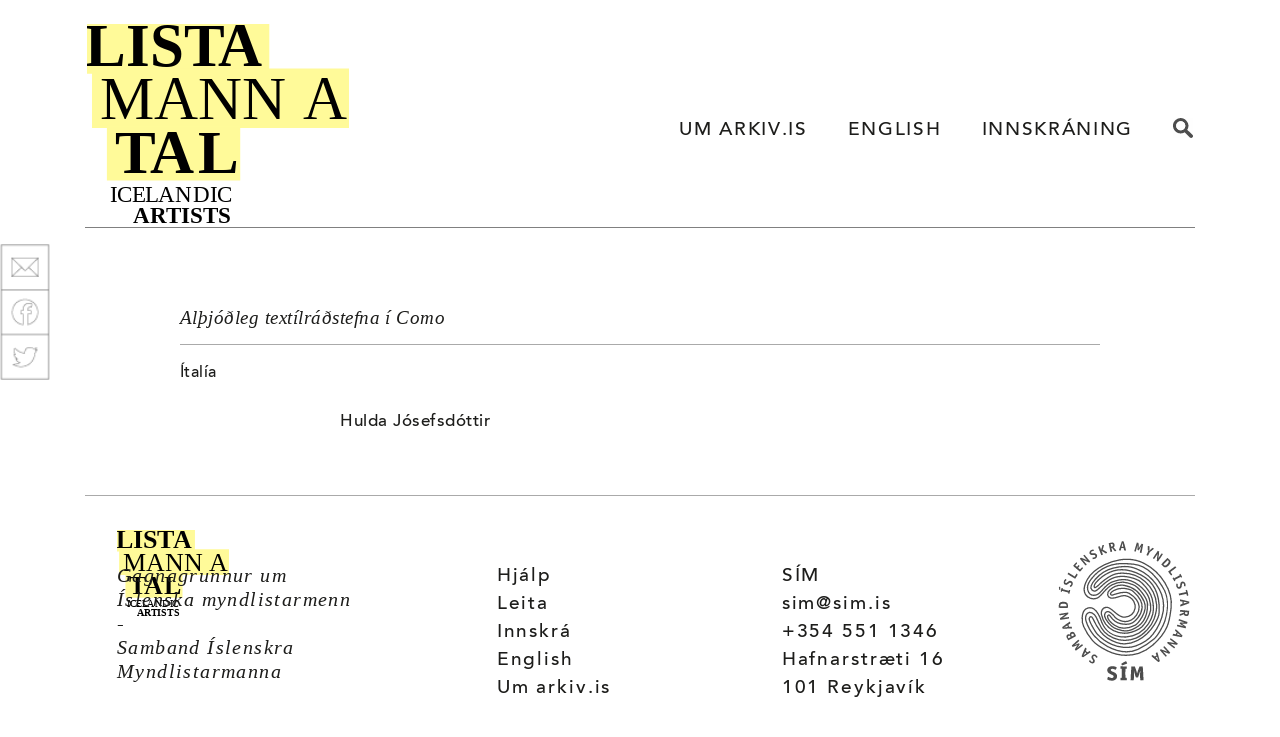

--- FILE ---
content_type: text/html; charset=UTF-8
request_url: https://www.arkiv.is/search-detail?q=grants_and_awards&id=423
body_size: 3037
content:
<!DOCTYPE html>
<html lang="en">
    <head>
        <meta charset="utf-8">
        <meta name="viewport" content="width=device-width, initial-scale=1, shrink-to-fit=no">
        <meta name="description" content="">
        <meta name="author" content="">
		<link rel="author" href="http://vefsala.com">
			 <!--

			      -------------------------------
			      |                             | 
			      |  Vefhönnun: Vefsala.com     | 
			      |  Álfatungl ehf              | 
			      |  Sími : 821 3919            | 
			      |  vefsala@gmail.com          | 
			      |  http://www.vefsala.com/    | 
			      |                             | 
			      -------------------------------

			-->
		<link rel="icon" href="https://www.arkiv.is/assets/favicon.ico">
        <title>arkiv.is | Styrkir og </br>viðurkenningar</title>
        <!-- Bootstrap core CSS -->        
        <link rel="stylesheet" href="https://www.arkiv.is/assets/css/bootstrap.min.css">
        <link rel="stylesheet" href="https://www.arkiv.is/assets/css/jquery-ui.min.css">
        <!--<link rel="stylesheet" href="https://www.arkiv.is/assets/css/bootstrap-datepicker.standalone.min.css">-->        
        <link rel="stylesheet" href="https://www.arkiv.is/assets/css/inputmask.css">
        <link rel="stylesheet" href="https://www.arkiv.is/assets/css/image-picker.css">
        <!-- Custom fonts -->        <script src="https://use.fontawesome.com/0cedf637b6.js"></script>        <!-- Custom style -->        
        <link href="https://www.arkiv.is/assets/css/style.css" rel="stylesheet">
            
        <link href="https://www.arkiv.is/assets/css/mystyles.css" rel="stylesheet">
    </head>
    <body>
                

        <div class="container">
            <nav class="navbar navbar-expand-md navbar-light navbar-sim">
                <a class="navbar-brand  py-0 mt-3" href="https://www.arkiv.is/">
                    <img src="https://www.arkiv.is/assets/images/arkiv.svg"></a>
                <button class="navbar-toggler" type="button" data-toggle="collapse" data-target="#navArkiv" aria-controls="navArkiv" aria-expanded="false" aria-label="Toggle navigation">    <span class="navbar-toggler-icon"></span></button>
                <div class="collapse navbar-collapse" id="navArkiv">
                    <ul class="navbar-nav nav-sim ml-auto">
                        <li class="nav-item"><a class="nav-link ml-4" href="https://www.arkiv.is/about">UM ARKIV.IS</a>        </li>
                        <li class="nav-item"><a class="nav-link ml-4" href="https://www.arkiv.is/pages/change-language">ENGLISH</a>        </li>
                        <li class="nav-item">    
                                <a class="nav-link ml-4 " href="https://www.arkiv.is/login">INNSKRÁNING</a>            </li>
                        <li class="nav-item" style="display: block">
                            <a class="nav-link ml-4" href="javascript:void(0)"  id="search-btn"><img class="sim-icon" src="https://www.arkiv.is/assets/images/search.svg"></a>       
                        </li>
                    </ul>
                </div>
            </nav>
            <div class="col-xs-12 search-menu" style="height:2em; display: none"></div>
            <div class="container search-menu" style="display: none;">
                <div class="row justify-content-end">
                    <div class="col-md-5">
                        <form action="https://www.arkiv.is/search">
                            <div class="input-group">    
                                <input type="text" class="form-control  search-shadow sim-input" placeholder="Leita..." name="q" />    
                                <input type="submit"  
                                       value="Leita" 
                                       class="btn btn-light sim-leit input-space search-shadow rammi" />
                            </div>
                        </form>
                    </div>
                </div>
            </div>
        </div>
        <div class="col-xs-12" style="height:1em;"></div>

<div class="social">
    <img class="img-fluid" src="https://www.arkiv.is/assets/images/social.png"  usemap="#image-map" width="50px">
    <map name="image-map">
        <area target="_blank" alt="Email" title="Email" href="javascript:void(0)" coords="0,46,50,0" shape="rect" class="sharer"  data-sharer="email" data-url="https://www.arkiv.is/search-detail">
        <area target="_blank" alt="Facebook" title="Facebook" href="javascript:void(0)" coords="0,91,50,47" shape="rect"  class="sharer"  data-sharer="facebook" data-url="https://www.arkiv.is/search-detail">
        <area target="_blank" alt="Twitter" title="Twitter" href="javascript:void(0)" coords="0,136,50,92" shape="rect"  class="sharer"  data-sharer="twitter" data-url="https://www.arkiv.is/search-detail">
    </map>
</div>

<div class="col-xs-12" style="height:1em;"></div>

<div class="container">
    <div class="row mt-5">
        <div class="col-md-1"></div>
        <div class="col">
            <h3>Alþjóðleg textílráðstefna í Como</h3>
            <hr>
        </div>
        <div class="col-md-1"></div>
    </div>
    <div class="row">
        <div class="col-md-1"></div>
        <div class="col-3">
						<div>Ítalía<br><a target="new" href="http://"></a></div>
        </div>

    </div>
    <div class="row mt-4">
        <div class="col-md-1"></div>
        <div class="col-10">
        </div>
    </div>
    <div class="row">	  
        <div class="col-md-2"></div>
        <div class="col-md-10 artist-list">
            <div class="row mb-2">
    <div class="col-lg-1"></div>
                <div class="col-lg-5">
            <p class="mt-0 mb-1"><a href="https://www.arkiv.is/artist/411">Hulda Jósefsdóttir</a></p>
        </div>
            </div>		
</div>	
        </div>
    </div>
</div><div class="col-xs-12" style="height:2em;"></div>
<footer>
    <div class="container">
        <hr>
        <div class="row sim-footer">
            <div class="col-12 mb-0">
                <div class="footer-logo mt-2"><img src="https://www.arkiv.is/assets/images/arkiv.svg"></div>
            </div>
        </div>
        <div class="row">
            <div class="col-md-6 col-lg-4 mb-0">
                <div class="footer-branding">
                    Gagnagrunnur um<br>Íslenska myndlistarmenn<br>
                    -<br>
                    Samband Íslenskra<br>Myndlistarmanna                </div>
            </div>
            <div class="col-12 mt-3 mb-3 d-md-none"></div>
            <div class="col-md-6 col-lg-3">
                <div class="footer-links sim-address footer-box">
                    <a href="https://www.arkiv.is/help" class="">Hjálp</a>
                    <a href="https://www.arkiv.is/" class="">Leita</a>
                                            <a href="https://www.arkiv.is/login" class="">Innskrá</a>
                                            <a href="https://www.arkiv.is/pages/change_language" class="">English</a>
                    <a href="https://www.arkiv.is/about" class="">Um arkiv.is</a>
                </div>
            </div>
            <div class="col-12 mt-3 mb-3 d-lg-none"></div>
            <div class="col-md-6 col-lg-3">
                <ul class="footer-links sim-address footer-box">
                    <li><a href="http://sim.is" target="blank">SÍM</a></li>
                    <li>sim@sim.is</li>
                    <li>+354 551 1346</li>
                    <li>Hafnarstræti 16</li>
                    <li>101 Reykjavík</li>
                </ul>
            </div>
            <div class="col-md-6 col-lg-2  mt-2 footer-sim-logo footer-box">
                <div class="w-100 mt-3 mb-3 d-lg-none"></div>
                <a href="http://sim.is" target="blank">
                    <img class="mx-auto d-block" src="https://www.arkiv.is/assets/images/sim-logo.svg">
                </a>
            </div>
            <div class="w-100 mt-3 mb-3 d-md-none"></div>
        </div>
        <hr>
        <div class="row">
            <div class="col-12">
                <div class="footer-copyright">
                    Öll notkun mynda af myndverkum þar með talin afritun, birting, fjölföldun og hverskyns dreifing, er háð leyfi. Myndir þessar eru birtar til kynningar og er annars konar notkun þeirra bundin reglum höfundarréttar samanber Höfundalög nr. 73/1972 með áorðnum breytingum.                </div>
                <br>
            </div>
        </div>
    </div>	  
</footer>

<!-- Bootstrap core JavaScript
================================================== -->
<!-- Placed at the end of the document so the pages load faster -->
<!--<script src="https://code.jquery.com/jquery-3.2.1.slim.min.js" integrity="sha384-KJ3o2DKtIkvYIK3UENzmM7KCkRr/rE9/Qpg6aAZGJwFDMVNA/GpGFF93hXpG5KkN" crossorigin="anonymous"></script>-->
<script src="https://www.arkiv.is/assets/js/jquery-3.3.1.min.js"></script>
<script src="https://www.arkiv.is/assets/js/popper.min.js"></script>
<script src="https://www.arkiv.is/assets/js/bootstrap.min.js"></script>
<script src="https://www.arkiv.is/assets/js/jquery-ui.js"></script>
<script src="https://www.arkiv.is/assets/js/jquery.inputmask.js"></script>
<script src="https://www.arkiv.is/assets/js/bootbox.js"></script>
<script src="https://www.arkiv.is/assets/js/image-picker.js"></script>
<script src="https://www.arkiv.is/assets/share/sharer.min.js"></script>
<script src="https://www.arkiv.is/assets/js/jquery.mask.min.js"></script>
<script src="https://www.arkiv.is/assets/js/general.js"></script>
<script>


    function viewAssociations(ssn) {
        //alert("viewAssociations - "+ssn);
        $.post('https://www.arkiv.is/my/read_my_association',
                {my_ssn: ssn
                },
                function (data) {
                    $('#association').html(data)
                }
        )
    }
    function cancelAssociation() {
        $("#addAssociation").show();
        $("#newRowAssociation").remove();
    }
    function saveAssociation(ssn) {
        name = $('#newAssociation').val();
        //alert("saveAssociation - "+name);
        var posting = $.post('https://www.arkiv.is/my/insert_my_association',
                {my_ssn: ssn,
                    my_association: name
                },
                function (data) {
                    //alert("saveAssociation - "+name);
                    $('#association').html(data)
                }
        );
        posting.fail(function (xhr, status, error) {
            $('#association').html(xhr.responseText);
            console.log(xhr);
            console.log(status);
            console.log(error);
        });
    }
    function updateAssociation(input, ssn, id, field) {
        alert("updateAssociation - " + $(input).val());
        var posting = $.post('https://www.arkiv.is/my/update_my_association',
                {my_ssn: ssn,
                    association_id: id,
                    my_association: $(input).val()
                },
                function (data) {
                    $('#association').html(data)
                }
        );
        posting.fail(function (xhr, status, error) {
            $('#association').html(xhr.responseText);
            console.log(xhr);
            console.log(status);
            console.log(error);
        });
    }
    function delAssociation(ssn, id) {
        //alert("delAssociation - "+ssn+" - "+id);
        if (confirm("Ertu viss um að þú viljir eyða þessari línu?")) {
            $.post('https://www.arkiv.is/my/delete_my_association',
                    {my_ssn: ssn,
                        my_org_id: id
                    }, function (data) {
                viewAssociations(ssn)
            }
            )
        }
    }
    function newAssociation(ssn) {
        $("#addAssociation").hide();
        //alert("newAssociation");
        $.post('https://www.arkiv.is/my/create_my_association',
                {my_ssn: ssn
                }, function (data) {
            $('#association').append(data)
        }
        )
    }




    $("#btn-edit").click(function (event) {
        event.preventDefault();

        var name = $("#org_name").val();
        var ssn = $("#my_ssn").val();

        alert("https://www.arkiv.is/my_add_org");

        // $.ajax(
        // {
        // type:"post",
        // url: "https://www.arkiv.is/my_add_org",
        // data:{ org_name: name, my_ssn: ssn},
        // success:function(response)
        // {
        // console.log(response);
        // $("#message").html(response);
        // $('#cartmessage').show();
        // },
        // error: function() {alert("Invalide!");}
        // });
        $.post("https://www.arkiv.is/my_add_org", {
            org_name: name,
            my_ssn: ssn
        }, function (data, status) {
            $("#test").html(data);
        });

//        jsSocials({
//            shares: ["email"]
//        });
    });

    $(document).ready(function () {
        $(".social-email").on('click', function () {
            $(this).jsSocials({
                showLabel: false,
                showCount: false,
                shares: ["email"]
            });
        })


    })


//    $(".social-email").on("click", function (e) {
//        e.preventDefault();
//        alert("wow");
//    })
//    $(".social-facebook").on("click", function (e) {
//        e.preventDefault();
//        alert("wow");
//    })
//    $(".social-twitter").on("click", function (e) {
//        e.preventDefault();
//        alert("wow");
//    })

</script>
</body>
</html>
